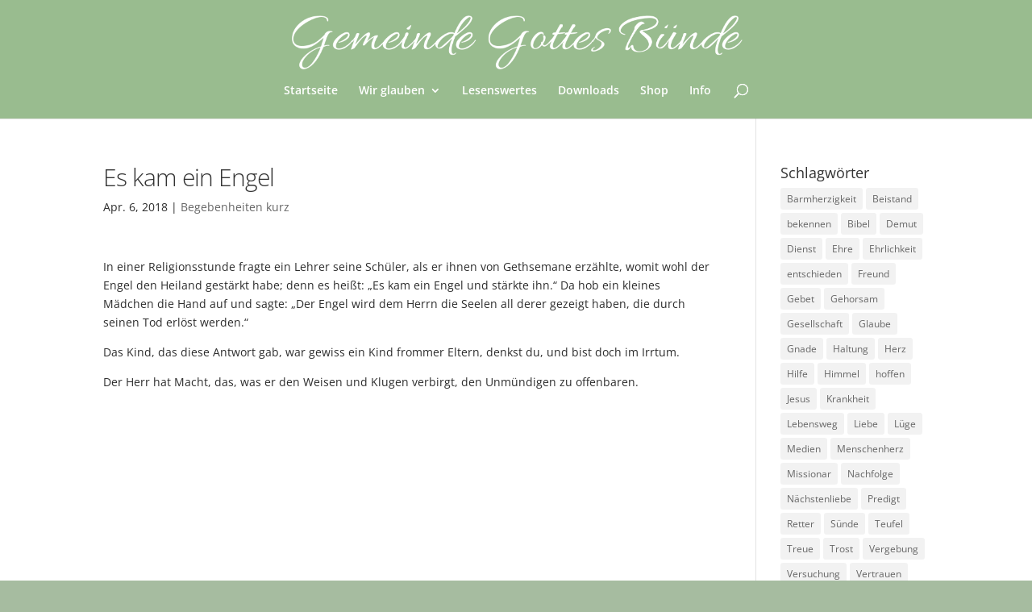

--- FILE ---
content_type: text/css
request_url: https://gemeindegottes-buende.de/wp-content/themes/di-sport/style.css?ver=6.9
body_size: 1365
content:
/* 
Theme Name: DI Sport
Description: Childtheme 
Author: Designers Inn 
Template: di-basis 
Version: 1.3 
*/

h1 {
  font-weight: 300;
  letter-spacing: -1px;
} 

.box_background_grey {
    padding: 20px;
    margin: 100px auto;
    background: rgba(5, 5, 5, 0.4) none repeat scroll 0% 0%;
}

.box_background_light {
    padding: 20px;
    background-color: #f5f4f4;
}

.box_background_light_img {
    padding: 20px;
    margin: 0px !important;
    background-color: #f5f4f4;
}

.box_background_green_img {
    background: rgba(50, 72, 50, 0.7) none repeat scroll 0% 0%;
    padding: 20px;
}

.pad_null {
  padding: 0px !important;
}

.pad_30 {
  padding: 30px !important;
}

.et_pb_divider {
    border-top: 1px dotted rgba(0, 0, 0, 0.1);
    margin: 0px 0px 30px;
}

.et_pb_circle_counter canvas {
    position: absolute;
    top: 8%;
    left: 5%;
}

.et_pb_promo {
    padding: 0px !important;
}

.et_pb_promo_description {
    padding-bottom: 0px;
}

.et_pb_promo_button {
    display: inline-block;
    color: inherit;
    width: 100%;
}

.et_pb_pricing_table_button, .et_pb_promo_button, a.et_pb_more_button, .et_pb_newsletter_button, .comment-reply-link, .form-submit input, .et_pb_contact_submit, .et_pb_contact_reset, .et_password_protected_form .et_submit_button, .single_add_to_cart_button .button {
    font-size: 20px;
    font-weight: 500;
    padding: 6px 0px;
    line-height: 1.7em;
    background: transparent none repeat scroll 0% 0%;
    transition: all 0.2s ease 0s;
    border: 0px;
    position: relative;
}

--- FILE ---
content_type: text/css
request_url: https://gemeindegottes-buende.de/wp-content/et-cache/global/et-divi-customizer-global.min.css?ver=1735505825
body_size: 7098
content:
body,.et_pb_column_1_2 .et_quote_content blockquote cite,.et_pb_column_1_2 .et_link_content a.et_link_main_url,.et_pb_column_1_3 .et_quote_content blockquote cite,.et_pb_column_3_8 .et_quote_content blockquote cite,.et_pb_column_1_4 .et_quote_content blockquote cite,.et_pb_blog_grid .et_quote_content blockquote cite,.et_pb_column_1_3 .et_link_content a.et_link_main_url,.et_pb_column_3_8 .et_link_content a.et_link_main_url,.et_pb_column_1_4 .et_link_content a.et_link_main_url,.et_pb_blog_grid .et_link_content a.et_link_main_url,body .et_pb_bg_layout_light .et_pb_post p,body .et_pb_bg_layout_dark .et_pb_post p{font-size:14px}.et_pb_slide_content,.et_pb_best_value{font-size:15px}body{color:#2d2d2d}#et_search_icon:hover,.mobile_menu_bar:before,.mobile_menu_bar:after,.et_toggle_slide_menu:after,.et-social-icon a:hover,.et_pb_sum,.et_pb_pricing li a,.et_pb_pricing_table_button,.et_overlay:before,.entry-summary p.price ins,.et_pb_member_social_links a:hover,.et_pb_widget li a:hover,.et_pb_filterable_portfolio .et_pb_portfolio_filters li a.active,.et_pb_filterable_portfolio .et_pb_portofolio_pagination ul li a.active,.et_pb_gallery .et_pb_gallery_pagination ul li a.active,.wp-pagenavi span.current,.wp-pagenavi a:hover,.nav-single a,.tagged_as a,.posted_in a{color:#30642f}.et_pb_contact_submit,.et_password_protected_form .et_submit_button,.et_pb_bg_layout_light .et_pb_newsletter_button,.comment-reply-link,.form-submit .et_pb_button,.et_pb_bg_layout_light .et_pb_promo_button,.et_pb_bg_layout_light .et_pb_more_button,.et_pb_contact p input[type="checkbox"]:checked+label i:before,.et_pb_bg_layout_light.et_pb_module.et_pb_button{color:#30642f}.footer-widget h4{color:#30642f}.et-search-form,.nav li ul,.et_mobile_menu,.footer-widget li:before,.et_pb_pricing li:before,blockquote{border-color:#30642f}.et_pb_counter_amount,.et_pb_featured_table .et_pb_pricing_heading,.et_quote_content,.et_link_content,.et_audio_content,.et_pb_post_slider.et_pb_bg_layout_dark,.et_slide_in_menu_container,.et_pb_contact p input[type="radio"]:checked+label i:before{background-color:#30642f}a{color:#dd8706}#main-header,#main-header .nav li ul,.et-search-form,#main-header .et_mobile_menu{background-color:#99bc8f}.nav li ul{border-color:#b74e71}.et_secondary_nav_enabled #page-container #top-header{background-color:#30642f!important}#et-secondary-nav li ul{background-color:#30642f}.et_header_style_centered .mobile_nav .select_page,.et_header_style_split .mobile_nav .select_page,.et_nav_text_color_light #top-menu>li>a,.et_nav_text_color_dark #top-menu>li>a,#top-menu a,.et_mobile_menu li a,.et_nav_text_color_light .et_mobile_menu li a,.et_nav_text_color_dark .et_mobile_menu li a,#et_search_icon:before,.et_search_form_container input,span.et_close_search_field:after,#et-top-navigation .et-cart-info{color:#ffffff}.et_search_form_container input::-moz-placeholder{color:#ffffff}.et_search_form_container input::-webkit-input-placeholder{color:#ffffff}.et_search_form_container input:-ms-input-placeholder{color:#ffffff}#top-menu li.current-menu-ancestor>a,#top-menu li.current-menu-item>a,#top-menu li.current_page_item>a{color:#b74e71}#main-footer{background-color:#324832}#main-footer .footer-widget h4,#main-footer .widget_block h1,#main-footer .widget_block h2,#main-footer .widget_block h3,#main-footer .widget_block h4,#main-footer .widget_block h5,#main-footer .widget_block h6{color:#80b280}.footer-widget li:before{border-color:#80b280}.footer-widget .et_pb_widget div,.footer-widget .et_pb_widget ul,.footer-widget .et_pb_widget ol,.footer-widget .et_pb_widget label{line-height:1.7em}#et-footer-nav .bottom-nav li.current-menu-item a{color:#ffffff}#footer-info,#footer-info a{color:#80b280}#footer-bottom .et-social-icon a{color:#80b280}body .et_pb_button{}body.et_pb_button_helper_class .et_pb_button,body.et_pb_button_helper_class .et_pb_module.et_pb_button{color:#ffffff}body .et_pb_bg_layout_light.et_pb_button:hover,body .et_pb_bg_layout_light .et_pb_button:hover,body .et_pb_button:hover{color:#ffffff!important}@media only screen and (min-width:981px){.et_header_style_centered #logo{max-height:90%}.et_pb_svg_logo.et_header_style_centered #logo{height:90%}.et_header_style_centered.et_hide_primary_logo #main-header:not(.et-fixed-header) .logo_container,.et_header_style_centered.et_hide_fixed_logo #main-header.et-fixed-header .logo_container{height:11.88px}.et_fixed_nav #page-container .et-fixed-header#top-header{background-color:#b74e71!important}.et_fixed_nav #page-container .et-fixed-header#top-header #et-secondary-nav li ul{background-color:#b74e71}.et-fixed-header #top-menu a,.et-fixed-header #et_search_icon:before,.et-fixed-header #et_top_search .et-search-form input,.et-fixed-header .et_search_form_container input,.et-fixed-header .et_close_search_field:after,.et-fixed-header #et-top-navigation .et-cart-info{color:#ffffff!important}.et-fixed-header .et_search_form_container input::-moz-placeholder{color:#ffffff!important}.et-fixed-header .et_search_form_container input::-webkit-input-placeholder{color:#ffffff!important}.et-fixed-header .et_search_form_container input:-ms-input-placeholder{color:#ffffff!important}.et-fixed-header #top-menu li.current-menu-ancestor>a,.et-fixed-header #top-menu li.current-menu-item>a,.et-fixed-header #top-menu li.current_page_item>a{color:#b74e71!important}}@media only screen and (min-width:1350px){.et_pb_row{padding:27px 0}.et_pb_section{padding:54px 0}.single.et_pb_pagebuilder_layout.et_full_width_page .et_post_meta_wrapper{padding-top:81px}.et_pb_fullwidth_section{padding:0}}.form-control{display:block;background-color:#f5f5f5!important;box-shadow:none;color:#565656;font-family:'Rubik',sans-serif;font-size:1rem;line-height:1.43;min-height:3.5em;padding:1.07em .5em!important;width:100%;border-radius:.25rem;transition:border-color .15s ease-in-out,box-shadow .15s ease-in-out}.form-group{margin-bottom:1rem}.form-control,.form-control:focus{border:1px solid #e8e8e8}.form-control-label{position:relative;cursor:pointer;margin-bottom:.357em;padding:0}.display-7{font-size:1rem}input.text:focus,input.title:focus,input[type="text"]:focus,select:focus,textarea:focus{background-color:white!important;border:3px solid #99bc8f;color:#3e3e3e}.input-group-btn button[type="submit"]{background-color:white;margin:.4rem 0;cursor:pointer;border-radius:100px!important;padding:1rem 3rem;display:inline-flex;align-items:center;justify-content:center;transition:all 0.3s ease-in-out;white-space:normal;font-weight:500;border-width:2px!important;border-color:#99bc8f!important;font-style:normal;letter-spacing:1px;font-size:16px;border:1px solid transparent}.input-group-btn button[type="reset"]{background-color:white;margin:.4rem 0;cursor:pointer;border-radius:100px!important;padding:1rem 3rem;display:inline-flex;align-items:center;justify-content:center;transition:all 0.3s ease-in-out;white-space:normal;font-weight:500;border-width:2px!important;border-color:#99bc8f!important;font-style:normal;letter-spacing:1px;font-size:16px;border:1px solid transparent}.btn-black-outline:hover,.btn-black-outline:focus,.btn-black-outline.focus,.btn-black-outline.active{color:#ffffff;background-color:#99bc8f!important;border-color:#99bc8f}